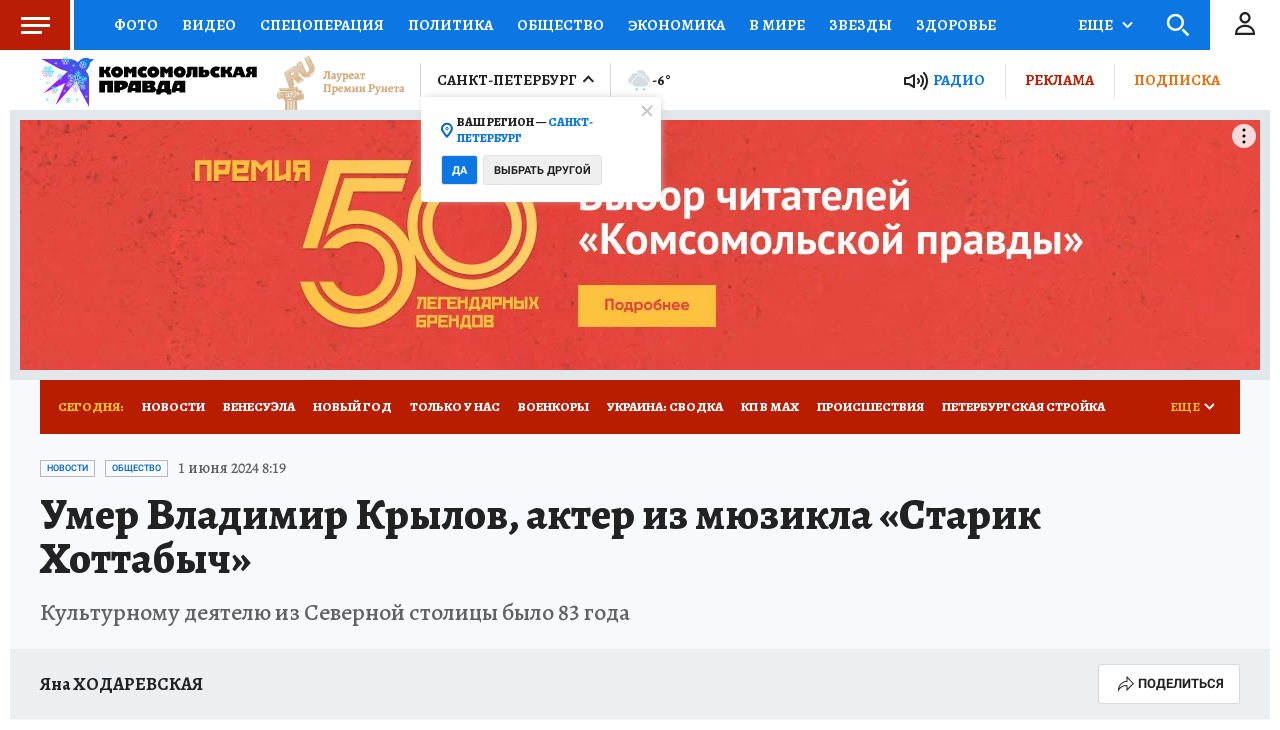

--- FILE ---
content_type: text/html
request_url: https://tns-counter.ru/nc01a**R%3Eundefined*kp_ru/ru/UTF-8/tmsec=kp_ru/923776318***
body_size: -72
content:
E6C97837695AC92AX1767557418:E6C97837695AC92AX1767557418